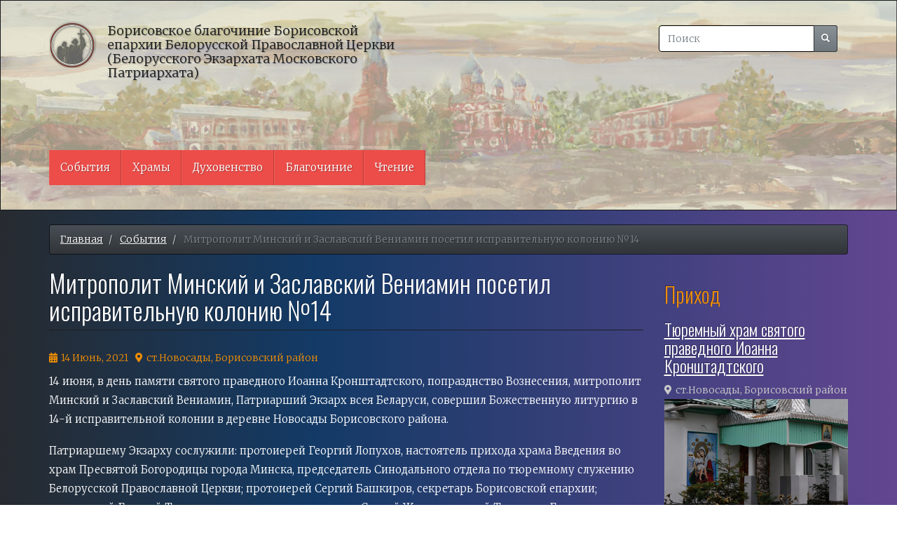

--- FILE ---
content_type: text/html; charset=UTF-8
request_url: https://www.blagobor.by/news/14-06-21
body_size: 16509
content:
<!DOCTYPE html>
<html  lang="ru" dir="ltr" prefix="content: http://purl.org/rss/1.0/modules/content/  dc: http://purl.org/dc/terms/  foaf: http://xmlns.com/foaf/0.1/  og: http://ogp.me/ns#  rdfs: http://www.w3.org/2000/01/rdf-schema#  schema: http://schema.org/  sioc: http://rdfs.org/sioc/ns#  sioct: http://rdfs.org/sioc/types#  skos: http://www.w3.org/2004/02/skos/core#  xsd: http://www.w3.org/2001/XMLSchema# ">
  <head>
    <meta charset="utf-8" />
<meta name="geo.placename" content="Борисов, Беларусь" />
<meta name="geo.region" content="BY" />
<link rel="canonical" href="https://www.blagobor.by/news/14-06-21" />
<meta http-equiv="content-language" content="ru" />
<meta name="description" content="14 июня, в день памяти святого праведного Иоанна Кронштадтского, попразднство Вознесения, митрополит Минский и Заславский Вениамин, Патриарший Экзарх всея Беларуси, совершил Божественную литургию в 14-й исправительной колонии в деревне Новосады Борисовского района." />
<meta name="Generator" content="Drupal 8 (https://www.drupal.org)" />
<meta name="MobileOptimized" content="width" />
<meta name="HandheldFriendly" content="true" />
<meta name="viewport" content="width=device-width, initial-scale=1.0" />
<link rel="stylesheet" href="https://fonts.googleapis.com/css?family=Merriweather:300|Oswald:300,600&amp;subset=cyrillic" media="all" />
<link rel="shortcut icon" href="/themes/custom/blagobor/favicon.ico" type="image/vnd.microsoft.icon" />
<link rel="revision" href="https://www.blagobor.by/news/14-06-21" />

    <title>Митрополит Минский и Заславский Вениамин посетил исправительную колонию №14  | Борисовское благочиние Борисовской епархии Белорусской Православной Церкви (Белорусского Экзархата Московского Патриархата)</title>
    <link rel="stylesheet" media="all" href="/sites/default/files/css/css_IN8gwbAljr58pTiTsduoNk5zHTXFU0ep89sOVAWb6Zc.css" />
<link rel="stylesheet" media="all" href="https://use.fontawesome.com/releases/v5.7.2/css/all.css" />
<link rel="stylesheet" media="all" href="https://use.fontawesome.com/releases/v5.7.2/css/v4-shims.css" />
<link rel="stylesheet" media="all" href="/sites/default/files/css/css_cS-OX7PAizhLEaxZo90Zy2EE_7ncxPofBk-lTa_E_G4.css" />
<link rel="stylesheet" media="all" href="https://www.blagobor.by/themes/custom/blagobor/css/bootstrap.min.css" />
<link rel="stylesheet" media="all" href="https://www.blagobor.by/themes/custom/blagobor/css/drupal-bootstrap.min.css" />
<link rel="stylesheet" media="all" href="/sites/default/files/css/css_C2sVlJv-ayxFYq2py8emXnBcqEfk07UOn1weeZ-SOSE.css" />

    
<!--[if lte IE 8]>
<script src="/sites/default/files/js/js_VtafjXmRvoUgAzqzYTA3Wrjkx9wcWhjP0G4ZnnqRamA.js"></script>
<![endif]-->

  </head>
  <body class="fontyourface path-node page-node-type-news navbar-is-static-top has-glyphicons">
    <a href="#main-content" class="visually-hidden focusable skip-link">
      Перейти к основному содержанию
    </a>
    
      <div class="dialog-off-canvas-main-canvas" data-off-canvas-main-canvas>
              <header class="navbar navbar-default navbar-static-top" id="navbar" role="banner">
              <div class="container">
            <div class="navbar-header">
          <div class="region region-navigation">
          <a class="logo navbar-btn pull-left" href="/" title="Главная" rel="home">
      <img src="/themes/custom/blagobor/logo.png" alt="Главная" />
    </a>
        <a class="name navbar-brand" href="/" title="Главная" rel="home">Борисовское благочиние Борисовской епархии Белорусской Православной Церкви (Белорусского Экзархата Московского Патриархата)</a>
    <div class="search-block-form col-xs-6 col-md-6 block block-search block-search-form-block" data-drupal-selector="search-block-form" id="block-blagobor-search" role="search">
  
      <h2 class="visually-hidden">Поиск</h2>
    
      <form action="/search/node" method="get" id="search-block-form" accept-charset="UTF-8">
  <div class="form-item js-form-item form-type-search js-form-type-search form-item-keys js-form-item-keys form-no-label form-group">
      <label for="edit-keys" class="control-label sr-only">Поиск</label>
  
  
  <div class="input-group"><input title="Введите ключевые слова для поиска." data-drupal-selector="edit-keys" class="form-search form-control" placeholder="Поиск" type="search" id="edit-keys" name="keys" value="" size="15" maxlength="128" data-toggle="tooltip" /><span class="input-group-btn"><button type="submit" value="Поиск" class="button js-form-submit form-submit btn-primary btn-sm btn icon-only" name=""><span class="sr-only">Поиск</span><span class="icon glyphicon glyphicon-search" aria-hidden="true"></span></button></span></div>

  
  
  </div>
<div class="form-actions form-group js-form-wrapper form-wrapper" data-drupal-selector="edit-actions" id="edit-actions"></div>

</form>

  </div>

  </div>

                          <button type="button" class="navbar-toggle" data-toggle="collapse" data-target="#navbar-collapse">
            <span class="sr-only">Toggle navigation</span>
            <span class="icon-bar"></span>
            <span class="icon-bar"></span>
            <span class="icon-bar"></span>
          </button>
              </div>

                    <div id="navbar-collapse" class="navbar-collapse collapse">
            <div class="region region-navigation-collapsible">
    <nav role="navigation" aria-labelledby="block-blagobor-main-menu-menu" id="block-blagobor-main-menu">
            <h2 class="sr-only" id="block-blagobor-main-menu-menu">Основная навигация</h2>

      
      <ul class="menu menu--main nav navbar-nav">
                      <li class="first">
                                        <a href="/news" data-drupal-link-system-path="news">События</a>
              </li>
                      <li>
                                        <a href="/hram" data-drupal-link-system-path="hram">Храмы</a>
              </li>
                      <li>
                                        <a href="/clergy" data-drupal-link-system-path="clergy">Духовенство</a>
              </li>
                      <li>
                                        <a href="/blagochinie" data-drupal-link-system-path="node/1963">Благочиние</a>
              </li>
                      <li class="last">
                                        <a href="/article" data-drupal-link-system-path="article">Чтение</a>
              </li>
        </ul>
  

  </nav>

  </div>

        </div>
                    </div>
          </header>
  
  <div role="main" class="main-container container js-quickedit-main-content">
    <div class="row">

                              <div class="col-sm-12" role="heading">
              <div class="region region-header">
        <ol class="breadcrumb">
          <li >
                  <a href="/">Главная</a>
              </li>
          <li >
                  <a href="/news">События</a>
              </li>
          <li  class="active">
                  Митрополит Минский и Заславский Вениамин посетил исправительную колонию №14 
              </li>
      </ol>


  </div>

          </div>
              
            
                  <section class="col-sm-9">

                                      <div class="highlighted">  <div class="region region-highlighted">
    <div data-drupal-messages-fallback class="hidden"></div>

  </div>
</div>
                  
                
                          <a id="main-content"></a>
            <div class="region region-content">
        <h1 class="page-header"><span>Митрополит Минский и Заславский Вениамин посетил исправительную колонию №14 </span>
</h1>

  <article role="article" about="/news/14-06-21" class="news is-promoted full clearfix">

  
    

  
  <div class="content">
      <div class="layout layout--onecol">
    <div  class="layout__region layout__region--content">
      
  <div class="field field--name-field-news-date field--type-datetime field--label-visually_hidden">
    <div class="field--label sr-only">Дата события</div>
              <div class="field--item"><time datetime="2021-06-14T12:00:00Z">14 Июнь, 2021</time>
</div>
          </div>

  <div class="field field--name-field-place field--type-list-string field--label-visually_hidden">
    <div class="field--label sr-only">Место</div>
          <div class="field--items">
              <div class="field--item">ст.Новосады, Борисовский район</div>
              </div>
      </div>

            <div class="field field--name-body field--type-text-with-summary field--label-hidden field--item"><p>14 июня, в день памяти святого праведного Иоанна Кронштадтского, попразднство Вознесения, митрополит Минский и Заславский Вениамин, Патриарший Экзарх всея Беларуси, совершил Божественную литургию в 14-й исправительной колонии в деревне Новосады Борисовского района.</p>
<p>Патриаршему Экзарху сослужили: протоиерей Георгий Лопухов, настоятель прихода храма Введения во храм Пресвятой Богородицы города Минска, председатель Синодального отдела по тюремному служению Белорусской Православной Церкви; протоиерей Сергий Башкиров, секретарь Борисовской епархии; протоиерей Георгий Тюхлов, настоятель прихода храма Святой Живоначальной Троицы г. Борисова, председатель комиссии по тюремному служению Борисовской епархии; иерей Виталий Грак, настоятель прихода храма Покрова Пресвятой Богородицы д. Остров.</p>
<p>Диаконский чин возглавил диакон Владимир Букштунович.</p>
<p>Песнопения Божественной литургии исполнил хор заключённых под управлением Александра Токманцева.</p>
<p>Проповедь по запричастном стихе произнес иерей Виталий Грак.</p>
<p>На территории исправительного учреждения функционирует храм в честь праведного Иоанна Кронштадтского, но в виду сложившейся эпидемиологической ситуации богослужение прошло на открытом воздухе на специально оборудованной площадке. Это было первое богослужение за год, так как из-за пандемии коронавируса регулярно проводившиеся службы были прекращены. Тем не менее, священник, несший тюремное служение, с разрешения начальства колонии имел возможность регулярно навещать осужденных, а желающим преподавать Святые Тайны.</p>
<p>Заключенные по окончании Литургии выслушали благодарственные молитвы и пообщались на духовные темы.</p>
<p><em>* * *</em></p>
<p><em>Духовная жизнь на территории режимного заведения прослеживается с начала 1990-х годов. Благочинный Борисовского округа протоиерей Иоанн Мисеюк, а также священники благочиния Михаил Давыдов, Михаил Барашко, Александр Почепко, Иоанн Миронович, Виктор Гулевич и другие клирики благочиния полагали немало трудов на этом поприще. В 1994 году священник Александр Почепко по благословению правящего архиерея митрополита Филарета (Вахромеева) впервые совершил в выделенном руководством помещении Божественную литургию.</em></p>
<p><em>С 2010 года по благословению митрополита Филарета (Вахромеева) послушание тюремного священника выполняет протоиерей Георгий Тюхлов. На территории исправительного учреждения действует храм во имя святого праведного Иоанна Кронштадтского. Один раз в месяц служится Божественная литургия, проводятся катехизаторские и огласительные беседы, совершаются Таинства Крещения и Исповеди.</em></p>
<p class="text-align-right"><em><a href="http://church.by/">Сhurch.by</a></em></p>
</div>
      
  <div class="field field--name-field-news-foto field--type-entity-reference field--label-visually_hidden">
    <div class="field--label sr-only">Фото</div>
          <div class="field--items">
              <div class="field--item"><div>
  
    <div class="layout layout--onecol">
    <div  class="layout__region layout__region--content">
      
  <div class="container-inline field field--name-field-media-image field--type-image field--label-visually_hidden">
    <div class="field--label sr-only">Image</div>
              <div class="field--item">
<a  class="lightbox" data-imagelightbox="g" data-ilb2-caption="" href="https://www.blagobor.by/sites/default/files/images/2021/06/kol140621_0.jpg"><img class="imagelightbox img-responsive" src="/sites/default/files/styles/news_node/public/images/2021/06/kol140621_0.jpg?itok=Gse3izW4" width="350" height="220" alt="Митрополит Минский и Заславский Вениамин посетил исправительную колонию №14 " typeof="foaf:Image" />

 </a>
</div>
          </div>

    </div>
  </div>

</div>
</div>
          <div class="field--item"><div>
  
    <div class="layout layout--onecol">
    <div  class="layout__region layout__region--content">
      
  <div class="container-inline field field--name-field-media-image field--type-image field--label-visually_hidden">
    <div class="field--label sr-only">Image</div>
              <div class="field--item">
<a  class="lightbox" data-imagelightbox="g" data-ilb2-caption="" href="https://www.blagobor.by/sites/default/files/images/2021/06/kol140621_1.jpg"><img class="imagelightbox img-responsive" src="/sites/default/files/styles/news_node/public/images/2021/06/kol140621_1.jpg?itok=5KyfI_lg" width="350" height="220" alt="Митрополит Минский и Заславский Вениамин посетил исправительную колонию №14 " typeof="foaf:Image" />

 </a>
</div>
          </div>

    </div>
  </div>

</div>
</div>
          <div class="field--item"><div>
  
    <div class="layout layout--onecol">
    <div  class="layout__region layout__region--content">
      
  <div class="container-inline field field--name-field-media-image field--type-image field--label-visually_hidden">
    <div class="field--label sr-only">Image</div>
              <div class="field--item">
<a  class="lightbox" data-imagelightbox="g" data-ilb2-caption="" href="https://www.blagobor.by/sites/default/files/images/2021/06/kol140621_2.jpg"><img class="imagelightbox img-responsive" src="/sites/default/files/styles/news_node/public/images/2021/06/kol140621_2.jpg?itok=9tfauD0v" width="350" height="220" alt="Митрополит Минский и Заславский Вениамин посетил исправительную колонию №14 " typeof="foaf:Image" />

 </a>
</div>
          </div>

    </div>
  </div>

</div>
</div>
          <div class="field--item"><div>
  
    <div class="layout layout--onecol">
    <div  class="layout__region layout__region--content">
      
  <div class="container-inline field field--name-field-media-image field--type-image field--label-visually_hidden">
    <div class="field--label sr-only">Image</div>
              <div class="field--item">
<a  class="lightbox" data-imagelightbox="g" data-ilb2-caption="" href="https://www.blagobor.by/sites/default/files/images/2021/06/kol140621_3.jpg"><img class="imagelightbox img-responsive" src="/sites/default/files/styles/news_node/public/images/2021/06/kol140621_3.jpg?itok=lADPHaqB" width="350" height="220" alt="Митрополит Минский и Заславский Вениамин посетил исправительную колонию №14 " typeof="foaf:Image" />

 </a>
</div>
          </div>

    </div>
  </div>

</div>
</div>
          <div class="field--item"><div>
  
    <div class="layout layout--onecol">
    <div  class="layout__region layout__region--content">
      
  <div class="container-inline field field--name-field-media-image field--type-image field--label-visually_hidden">
    <div class="field--label sr-only">Image</div>
              <div class="field--item">
<a  class="lightbox" data-imagelightbox="g" data-ilb2-caption="" href="https://www.blagobor.by/sites/default/files/images/2021/06/kol140621_4.jpg"><img class="imagelightbox img-responsive" src="/sites/default/files/styles/news_node/public/images/2021/06/kol140621_4.jpg?itok=gZzGadkf" width="350" height="220" alt="Митрополит Минский и Заславский Вениамин посетил исправительную колонию №14 " typeof="foaf:Image" />

 </a>
</div>
          </div>

    </div>
  </div>

</div>
</div>
          <div class="field--item"><div>
  
    <div class="layout layout--onecol">
    <div  class="layout__region layout__region--content">
      
  <div class="container-inline field field--name-field-media-image field--type-image field--label-visually_hidden">
    <div class="field--label sr-only">Image</div>
              <div class="field--item">
<a  class="lightbox" data-imagelightbox="g" data-ilb2-caption="" href="https://www.blagobor.by/sites/default/files/images/2021/06/kol140621_5.jpg"><img class="imagelightbox img-responsive" src="/sites/default/files/styles/news_node/public/images/2021/06/kol140621_5.jpg?itok=GGJLUiqZ" width="350" height="220" alt="Митрополит Минский и Заславский Вениамин посетил исправительную колонию №14 " typeof="foaf:Image" />

 </a>
</div>
          </div>

    </div>
  </div>

</div>
</div>
          <div class="field--item"><div>
  
    <div class="layout layout--onecol">
    <div  class="layout__region layout__region--content">
      
  <div class="container-inline field field--name-field-media-image field--type-image field--label-visually_hidden">
    <div class="field--label sr-only">Image</div>
              <div class="field--item">
<a  class="lightbox" data-imagelightbox="g" data-ilb2-caption="" href="https://www.blagobor.by/sites/default/files/images/2021/06/kol140621_7.jpg"><img class="imagelightbox img-responsive" src="/sites/default/files/styles/news_node/public/images/2021/06/kol140621_7.jpg?itok=3sOuT5pu" width="350" height="220" alt="Митрополит Минский и Заславский Вениамин посетил исправительную колонию №14 " typeof="foaf:Image" />

 </a>
</div>
          </div>

    </div>
  </div>

</div>
</div>
          <div class="field--item"><div>
  
    <div class="layout layout--onecol">
    <div  class="layout__region layout__region--content">
      
  <div class="container-inline field field--name-field-media-image field--type-image field--label-visually_hidden">
    <div class="field--label sr-only">Image</div>
              <div class="field--item">
<a  class="lightbox" data-imagelightbox="g" data-ilb2-caption="" href="https://www.blagobor.by/sites/default/files/images/2021/06/kol140621_8.jpg"><img class="imagelightbox img-responsive" src="/sites/default/files/styles/news_node/public/images/2021/06/kol140621_8.jpg?itok=3xYzOkiE" width="350" height="220" alt="Митрополит Минский и Заславский Вениамин посетил исправительную колонию №14 " typeof="foaf:Image" />

 </a>
</div>
          </div>

    </div>
  </div>

</div>
</div>
          <div class="field--item"><div>
  
    <div class="layout layout--onecol">
    <div  class="layout__region layout__region--content">
      
  <div class="container-inline field field--name-field-media-image field--type-image field--label-visually_hidden">
    <div class="field--label sr-only">Image</div>
              <div class="field--item">
<a  class="lightbox" data-imagelightbox="g" data-ilb2-caption="" href="https://www.blagobor.by/sites/default/files/images/2021/06/kol140621_9.jpg"><img class="imagelightbox img-responsive" src="/sites/default/files/styles/news_node/public/images/2021/06/kol140621_9.jpg?itok=kcOhdBB1" width="350" height="220" alt="Митрополит Минский и Заславский Вениамин посетил исправительную колонию №14 " typeof="foaf:Image" />

 </a>
</div>
          </div>

    </div>
  </div>

</div>
</div>
          <div class="field--item"><div>
  
    <div class="layout layout--onecol">
    <div  class="layout__region layout__region--content">
      
  <div class="container-inline field field--name-field-media-image field--type-image field--label-visually_hidden">
    <div class="field--label sr-only">Image</div>
              <div class="field--item">
<a  class="lightbox" data-imagelightbox="g" data-ilb2-caption="" href="https://www.blagobor.by/sites/default/files/images/2021/06/kol140621_10.jpg"><img class="imagelightbox img-responsive" src="/sites/default/files/styles/news_node/public/images/2021/06/kol140621_10.jpg?itok=99UtBk4M" width="350" height="220" alt="Митрополит Минский и Заславский Вениамин посетил исправительную колонию №14 " typeof="foaf:Image" />

 </a>
</div>
          </div>

    </div>
  </div>

</div>
</div>
          <div class="field--item"><div>
  
    <div class="layout layout--onecol">
    <div  class="layout__region layout__region--content">
      
  <div class="container-inline field field--name-field-media-image field--type-image field--label-visually_hidden">
    <div class="field--label sr-only">Image</div>
              <div class="field--item">
<a  class="lightbox" data-imagelightbox="g" data-ilb2-caption="" href="https://www.blagobor.by/sites/default/files/images/2021/06/kol140621_11.jpg"><img class="imagelightbox img-responsive" src="/sites/default/files/styles/news_node/public/images/2021/06/kol140621_11.jpg?itok=vSaSGNYi" width="350" height="220" alt="Митрополит Минский и Заславский Вениамин посетил исправительную колонию №14 " typeof="foaf:Image" />

 </a>
</div>
          </div>

    </div>
  </div>

</div>
</div>
              </div>
      </div>

    </div>
  </div>

  </div>

</article>

<section id="block-bettersocialsharingbuttons" class="block block-better-social-sharing-buttons block-social-sharing-buttons-block clearfix">
  
    

      

    
    
<div style="display: none"><svg aria-hidden="true" style="position: absolute; width: 0; height: 0; overflow: hidden;" version="1.1" xmlns="http://www.w3.org/2000/svg" xmlns:xlink="http://www.w3.org/1999/xlink">
  <defs>
    <symbol id="copy" viewBox="0 0 64 64">
      <path fill="#2b6a94" style="fill: var(--color1, #2b6a94)" d="M0 0h64v64h-64z"></path>
      <path fill="#fff" style="fill: var(--color2, #fff)" d="M44.039 35.858l6.008-6.009c4.383-4.382 4.383-11.513 0-15.895-4.382-4.383-11.513-4.383-15.896 0l-8.67 8.67c-4.383 4.382-4.383 11.513 0 15.895 0.647 0.648 1.355 1.197 2.105 1.653l4.642-4.642c-0.884-0.211-1.723-0.658-2.411-1.345-1.992-1.992-1.992-5.234 0-7.225l8.67-8.67c1.992-1.992 5.234-1.992 7.225 0s1.992 5.233 0 7.225l-2.547 2.548c1.050 2.47 1.34 5.187 0.874 7.796z"></path>
      <path fill="#fff" style="fill: var(--color2, #fff)" d="M19.962 28.142l-6.008 6.008c-4.383 4.382-4.383 11.513 0 15.896 4.382 4.383 11.513 4.383 15.896 0l8.67-8.67c4.383-4.382 4.382-11.513 0-15.895-0.647-0.648-1.355-1.197-2.104-1.653l-4.642 4.642c0.884 0.212 1.722 0.657 2.411 1.345 1.992 1.992 1.992 5.233 0 7.225l-8.671 8.67c-1.992 1.992-5.233 1.992-7.225 0s-1.992-5.233 0-7.225l2.548-2.547c-1.050-2.47-1.34-5.188-0.874-7.797z"></path>
    </symbol>
    <symbol id="digg" viewBox="0 0 64 64">
      <path fill="#2a5f91" style="fill: var(--color3, #2a5f91)" d="M8 0h48c4.418 0 8 3.582 8 8v48c0 4.418-3.582 8-8 8h-48c-4.418 0-8-3.582-8-8v-48c0-4.418 3.582-8 8-8z"></path>
      <path fill="#fff" style="fill: var(--color2, #fff)" d="M15.889 14.222v8.889h-8.889v17.777h13.889v-26.667h-5zM12 36.445v-8.889h3.889v8.889h-3.889zM22 23.111h5v17.777h-5v-17.777zM22 14.222h5v5.001h-5v-5.001zM42.556 23.111v0h-13.333v17.777h8.333v3.889h-8.333v5h13.333v-26.667zM34.222 36.445v-8.889h3.333v8.889h-3.333zM57 23.111h-13.333v17.777h8.889v3.889h-8.889v5h13.333v-26.667zM52.556 36.445h-3.889v-8.889h3.889v8.889z"></path>
    </symbol>
    <symbol id="email" viewBox="0 0 64 64">
      <path fill="#f60" style="fill: var(--color4, #f60)" d="M0 0h64v64h-64z"></path>
      <path fill="#fff" style="fill: var(--color2, #fff)" d="M32 35.077l18.462-16h-36.924zM27.013 33.307l4.987 4.091 4.909-4.093 13.553 11.617h-36.924zM12.307 43.693v-23.386l13.539 11.693zM51.693 43.693v-23.386l-13.539 11.693z"></path>
    </symbol>
    <symbol id="evernote" viewBox="0 0 64 64">
      <path fill="#489951" style="fill: var(--color5, #489951)" d="M3.196 0h57.609c1.765 0 3.196 1.426 3.196 3.196v57.609c0 1.765-1.426 3.196-3.196 3.196h-57.609c-1.765 0-3.196-1.426-3.196-3.196v-57.609c0-1.765 1.426-3.196 3.196-3.196z"></path>
      <path fill="#fff" style="fill: var(--color2, #fff)" d="M47.093 19.16c-0.296-1.572-1.239-2.346-2.090-2.651-0.919-0.329-2.783-0.671-5.125-0.944-1.884-0.221-4.099-0.202-5.437-0.162-0.161-1.090-0.932-2.087-1.794-2.431-2.299-0.917-5.853-0.696-6.765-0.443-0.724 0.201-1.527 0.613-1.974 1.247-0.3 0.424-0.493 0.967-0.494 1.725 0 0.429 0.012 1.441 0.023 2.339 0.011 0.901 0.023 1.708 0.023 1.713-0 0.802-0.656 1.455-1.469 1.456h-3.728c-0.796 0-1.403 0.133-1.867 0.342s-0.794 0.492-1.044 0.826c-0.498 0.662-0.585 1.481-0.583 2.315 0 0 0.008 0.682 0.173 2.002 0.138 1.021 1.255 8.158 2.317 10.328 0.411 0.845 0.685 1.196 1.494 1.568 1.801 0.764 5.915 1.615 7.843 1.859 1.924 0.244 3.133 0.757 3.852-0.74 0.003-0.004 0.145-0.372 0.339-0.913 0.625-1.878 0.712-3.544 0.712-4.75 0-0.123 0.181-0.128 0.181 0 0 0.851-0.164 3.864 2.131 4.672 0.906 0.319 2.785 0.602 4.695 0.825 1.727 0.197 2.98 0.871 2.98 5.264 0 2.672-0.566 3.039-3.525 3.039-2.399 0-3.313 0.062-3.313-1.828 0-1.527 1.524-1.367 2.653-1.367 0.504 0 0.138-0.372 0.138-1.314 0-0.937 0.591-1.479 0.032-1.493-3.905-0.107-6.201-0.005-6.201 4.837 0 4.396 1.696 5.212 7.238 5.212 4.345 0 5.876-0.141 7.67-5.66 0.355-1.090 1.213-4.415 1.733-9.998 0.328-3.531-0.31-14.186-0.816-16.875v0zM39.52 30.936c-0.537-0.019-1.053 0.015-1.534 0.092 0.135-1.084 0.587-2.416 2.187-2.361 1.771 0.061 2.020 1.721 2.026 2.845-0.747-0.331-1.672-0.541-2.679-0.576v0zM18.088 19.935h3.73c0.213 0 0.386-0.173 0.386-0.383 0-0.002-0.045-3.169-0.045-4.050v-0.011c0-0.723 0.153-1.355 0.42-1.883l0.127-0.237c-0.014 0.002-0.029 0.010-0.043 0.023l-7.243 7.122c-0.014 0.012-0.023 0.027-0.027 0.042 0.15-0.074 0.354-0.174 0.384-0.186 0.631-0.283 1.396-0.437 2.311-0.437v0z"></path>
    </symbol>
    <symbol id="facebook" viewBox="0 0 64 64">
      <path fill="#3a559f" style="fill: var(--color6, #3a559f)" d="M0 0v64h34.084v-24.722h-8.332v-10.092h8.332v-8.476c0-6.164 4.997-11.161 11.161-11.161h8.71v9.075h-6.233c-1.959 0-3.547 1.588-3.547 3.547v7.015h9.623l-1.33 10.092h-8.293v24.722h19.824v-64h-64z"></path>
    </symbol>
    <symbol id="linkedin" viewBox="0 0 64 64">
      <path fill="#0076b2" style="fill: var(--color7, #0076b2)" d="M0 0h64v64h-64z"></path>
      <path fill="#fff" style="fill: var(--color2, #fff)" d="M14.537 25.873h7.435v23.896h-7.434v-23.896zM18.257 13.995c2.375 0 4.305 1.929 4.305 4.306s-1.929 4.307-4.305 4.307c-0.001 0-0.002 0-0.003 0-2.378 0-4.305-1.927-4.305-4.305 0-0.001 0-0.001 0-0.002v0c0-0 0-0.001 0-0.002 0-2.378 1.927-4.305 4.305-4.305 0.001 0 0.002 0 0.004 0h-0zM26.631 25.873h7.119v3.267h0.102c0.99-1.879 3.413-3.86 7.027-3.86 7.52 0 8.909 4.948 8.909 11.384v13.106h-7.425v-11.621c0-2.771-0.048-6.336-3.86-6.336-3.864 0-4.453 3.020-4.453 6.138v11.819h-7.418v-23.896z"></path>
    </symbol>
    <symbol id="messenger" viewBox="0 0 64 64">
      <path fill="#0084ff" style="fill: var(--color8, #0084ff)" d="M0 0h64v64h-64z"></path>
      <path fill="#fff" style="fill: var(--color2, #fff)" d="M32 8.765c-12.703 0-23 9.63-23 21.508 0 6.758 3.332 12.787 8.544 16.73v8.231l7.849-4.354c1.972 0.571 4.238 0.9 6.58 0.9 0.009 0 0.019 0 0.028 0h-0.002c12.703 0 23-9.629 23-21.508s-10.297-21.508-23-21.508zM34.422 37.607l-5.949-6.18-11.456 6.335 12.56-13.328 5.949 6.18 11.455-6.335-12.559 13.329z"></path>
    </symbol>
    <symbol id="pinterest" viewBox="0 0 64 64">
      <path fill="#bd081c" style="fill: var(--color9, #bd081c)" d="M0 0h64v64h-64z"></path>
      <path fill="#fff" style="fill: var(--color2, #fff)" d="M45.873 25.872c0 8.078-4.487 14.11-11.108 14.11-2.222 0-4.313-1.203-5.030-2.568 0 0-1.195 4.745-1.448 5.66-0.89 3.233-3.512 6.47-3.715 6.737-0.142 0.182-0.457 0.125-0.49-0.117-0.058-0.413-0.725-4.495 0.063-7.825 0.395-1.67 2.648-11.218 2.648-11.218s-0.657-1.315-0.657-3.258c0-3.052 1.77-5.329 3.97-5.329 1.872 0 2.778 1.405 2.778 3.090 0 1.884-1.198 4.698-1.818 7.306-0.517 2.185 1.095 3.965 3.25 3.965 3.9 0 6.525-5.010 6.525-10.945 0-4.511-3.037-7.89-8.565-7.89-6.242 0-10.135 4.657-10.135 9.86 0 1.793 0.53 3.058 1.358 4.036 0.38 0.45 0.435 0.632 0.297 1.149-0.102 0.38-0.325 1.29-0.422 1.653-0.135 0.52-0.558 0.708-1.030 0.515-2.875-1.175-4.215-4.325-4.215-7.865 0-5.849 4.933-12.86 14.713-12.86 7.862 0 13.032 5.686 13.032 11.793z"></path>
    </symbol>
    <symbol id="print" viewBox="0 0 64 64">
      <path fill="#157efb" style="fill: var(--color10, #157efb)" d="M0 0h64v64h-64v-64z"></path>
      <path fill="#fff" style="fill: var(--color2, #fff)" d="M13 21h38v-12c0-2.2-1.8-4-4-4h-30c-2.2 0-4 1.8-4 4v12zM11 53h-2c-3.4 0-6-2.6-6-6v-18c0-3.4 2.6-6 6-6h46c3.4 0 6 2.6 6 6v18c0 3.4-2.6 6-6 6h-2v-16h-42v16zM13 39h38v16c0 2.2-1.8 4-4 4h-30c-2.2 0-4-1.8-4-4v-16zM49 33c1.2 0 2-0.8 2-2s-0.8-2-2-2-2 0.8-2 2 0.8 2 2 2v0zM17 45v2h30v-2h-30zM17 51v2h30v-2h-30z"></path>
    </symbol>
    <symbol id="reddit" viewBox="0 0 64 64">
      <path fill="#ff4500" style="fill: var(--color11, #ff4500)" d="M0 0h64v64h-64z"></path>
      <path fill="#fff" style="fill: var(--color2, #fff)" d="M29.37 25.258c-0.001-1.233-1.001-2.232-2.233-2.233h-0c-1.233 0.002-2.231 1.001-2.232 2.233v0c0.001 1.232 1 2.231 2.232 2.233h0c1.233-0.001 2.232-1 2.233-2.232v-0zM36.861 23.023c-1.233 0.001-2.233 1.001-2.234 2.234v0c0.001 1.233 1.001 2.232 2.234 2.233h0c1.233-0.001 2.233-1 2.235-2.233v-0c-0.001-1.234-1.001-2.233-2.235-2.235h-0zM36.33 30.723c-0.843 0.842-2.272 1.252-4.33 1.252-2.059 0-3.487-0.41-4.329-1.252-0.112-0.112-0.267-0.182-0.439-0.182-0.343 0-0.62 0.278-0.62 0.62 0 0.171 0.069 0.326 0.182 0.439v0c1.087 1.086 2.801 1.615 5.206 1.615s4.119-0.529 5.207-1.615c0.112-0.112 0.182-0.267 0.182-0.439 0-0.343-0.278-0.62-0.62-0.62-0.171 0-0.326 0.069-0.438 0.181v0z"></path>
      <path fill="#fff" style="fill: var(--color2, #fff)" d="M48.13 22.825c0-2.023-1.645-3.668-3.667-3.668-0.933 0-1.785 0.352-2.432 0.927-2.488-1.602-5.705-2.54-9.149-2.677l1.89-5.977 5.142 1.21c0.012 1.66 1.359 3.002 3.020 3.004h0c1.669-0.002 3.021-1.354 3.023-3.022v-0c-0.002-1.669-1.355-3.021-3.023-3.022h-0c-1.235 0.002-2.297 0.743-2.766 1.806l-0.008 0.019-5.664-1.334c-0.043-0.011-0.092-0.017-0.143-0.017-0.276 0-0.509 0.18-0.59 0.429l-0.001 0.004-2.178 6.887c-3.619 0.067-7.015 1.015-9.613 2.69-0.642-0.576-1.495-0.927-2.431-0.927-0.001 0-0.001 0-0.002 0h0c-2.022 0-3.668 1.645-3.668 3.668 0.001 1.332 0.712 2.498 1.775 3.139l0.016 0.009c-0.055 0.343-0.083 0.692-0.083 1.042 0 2.622 1.535 5.068 4.324 6.889 0.887 0.579 1.87 1.071 2.923 1.473-2.056 0.98-3.511 3.366-3.511 6.148 0 3.142 1.858 5.778 4.34 6.455 0.194 0.605 0.409 1.181 0.644 1.723-0.103-0.008-0.224-0.014-0.345-0.014h-0.001c-2.232 0-4.047 1.525-4.047 3.398 0 0.28 0.049 0.57 0.151 0.885 0.083 0.251 0.316 0.429 0.59 0.429 0 0 0 0 0 0h18.617c0.272 0 0.512-0.176 0.593-0.435 0.101-0.325 0.148-0.603 0.148-0.879 0-1.873-1.816-3.398-4.050-3.398-0.084 0-0.166 0.002-0.248 0.007 0.234-0.54 0.449-1.114 0.641-1.715 2.483-0.676 4.34-3.313 4.34-6.455 0-2.782-1.456-5.168-3.511-6.148 1.053-0.402 2.036-0.894 2.922-1.472 2.788-1.82 4.325-4.267 4.325-6.889 0-0.351-0.029-0.698-0.083-1.042 1.079-0.651 1.789-1.817 1.79-3.148v-0zM44.717 12.623c0 0.982-0.8 1.781-1.783 1.781-0.983-0.001-1.78-0.798-1.78-1.781v-0c0.001-0.983 0.797-1.78 1.78-1.782h0c0.983 0 1.783 0.8 1.783 1.782zM40.763 53.086c0 0.024-0.001 0.048-0.002 0.074h-5.255c0.559-0.577 1.072-1.288 1.533-2.11 0.275-0.077 0.59-0.121 0.915-0.121h0c1.549 0 2.809 0.968 2.809 2.157zM25.951 50.928c0.363 0 0.709 0.053 1.026 0.15 0.456 0.81 0.965 1.511 1.516 2.081h-5.347c-0.002-0.022-0.002-0.047-0.003-0.073v-0c0-1.19 1.259-2.157 2.807-2.157zM33.535 53.16h-3.070c-2.758-1.578-4.745-7.083-4.745-13.203 0-1.446 0.111-2.847 0.314-4.168 1.849 0.559 3.875 0.854 5.967 0.854s4.118-0.296 5.969-0.855c0.199 1.245 0.313 2.681 0.313 4.144 0 0.008 0 0.017 0 0.025v-0.001c0 6.12-1.987 11.625-4.746 13.203zM24.628 36.941c-0.096 0.903-0.15 1.951-0.15 3.012 0 0.001 0 0.002 0 0.003v-0c0 2.325 0.27 4.55 0.756 6.537-1.573-0.813-2.681-2.733-2.681-4.968 0-1.935 0.831-3.634 2.075-4.583zM38.764 46.493c0.487-1.987 0.757-4.212 0.757-6.538 0-1.036-0.053-2.043-0.15-3.015 1.243 0.949 2.075 2.648 2.075 4.584 0 2.236-1.108 4.157-2.681 4.969zM32 35.403c-7.268 0-13.181-3.762-13.181-8.387s5.913-8.387 13.181-8.387 13.181 3.762 13.181 8.386c0 4.625-5.913 8.388-13.181 8.388zM19.538 20.398c0.514 0 0.991 0.162 1.384 0.435-1.416 1.128-2.41 2.444-2.928 3.861-0.541-0.447-0.883-1.118-0.883-1.869 0-0 0-0 0-0v0c0.002-1.34 1.087-2.425 2.426-2.427h0zM43.078 20.833c0.385-0.272 0.864-0.436 1.381-0.436 0.001 0 0.002 0 0.004 0h-0c1.34 0.002 2.425 1.087 2.426 2.427v0c0 0.752-0.345 1.424-0.883 1.869-0.518-1.418-1.511-2.732-2.928-3.86z"></path>
    </symbol>
    <symbol id="slashdot" viewBox="0 0 64 64">
      <path fill="#006c66" style="fill: var(--color12, #006c66)" d="M8 0h48c4.418 0 8 3.582 8 8v48c0 4.418-3.582 8-8 8h-48c-4.418 0-8-3.582-8-8v-48c0-4.418 3.582-8 8-8z"></path>
      <path fill="#fff" style="fill: var(--color2, #fff)" d="M11.722 56.602l22.084-49.602h9.561l-22.078 49.602h-9.567zM52.278 49.099c0-4.361-3.552-7.901-7.93-7.901-4.382 0-7.93 3.54-7.93 7.901 0 4.366 3.548 7.901 7.93 7.901 4.378 0 7.93-3.535 7.93-7.901z"></path>
    </symbol>
    <symbol id="tumblr" viewBox="0 0 64 64">
      <path fill="#3b445c" style="fill: var(--color13, #3b445c)" d="M0 0h64v64h-64z"></path>
      <path fill="#fff" style="fill: var(--color2, #fff)" d="M36.813 51.2c3.843 0 7.65-1.368 8.909-3.025l0.252-0.332-2.382-7.060c-0.022-0.064-0.082-0.109-0.152-0.109-0 0-0.001 0-0.001 0h-5.32c-0.001 0-0.002 0-0.003 0-0.072 0-0.133-0.049-0.152-0.115l-0-0.001c-0.062-0.235-0.099-0.523-0.105-0.879v-8.633c0-0.089 0.072-0.16 0.161-0.16h6.26c0.089 0 0.161-0.072 0.161-0.161v0-8.833c-0-0.089-0.072-0.16-0.161-0.16 0 0 0 0 0 0h-6.233c0 0 0 0 0 0-0.088 0-0.16-0.072-0.16-0.16 0-0 0-0 0-0v0-8.61c-0.001-0.088-0.072-0.16-0.161-0.16-0 0-0 0-0.001 0v0h-10.931c-0.942 0.016-1.712 0.73-1.815 1.647l-0.001 0.008c-0.546 4.443-2.584 7.11-6.415 8.39l-0.427 0.142c-0.064 0.022-0.11 0.082-0.11 0.152v7.585c0 0.088 0.073 0.16 0.161 0.16h3.912v9.341c0 7.457 5.165 10.975 14.713 10.975zM44.134 47.596c-1.199 1.154-3.66 2.010-6.019 2.050-0.089 0.002-0.176 0.002-0.264 0.002h-0.001c-7.758-0.001-9.828-5.922-9.828-9.422v-10.752c0-0.089-0.072-0.16-0.16-0.16v0h-3.752c-0 0-0 0-0 0-0.088 0-0.16-0.072-0.16-0.16 0-0 0-0 0-0v0-4.898c0-0.066 0.041-0.124 0.102-0.148 4.009-1.561 6.248-4.662 6.838-9.459 0.032-0.267 0.253-0.274 0.255-0.274h5.008c0.089 0 0.16 0.072 0.16 0.161v8.61c0 0 0 0 0 0 0 0.088 0.072 0.16 0.16 0.16 0 0 0 0 0.001 0v0h6.233c0 0 0 0 0 0 0.088 0 0.16 0.072 0.16 0.16 0 0 0 0.001 0 0.001v-0 5.688c0 0 0 0 0 0 0 0.088-0.072 0.16-0.16 0.16 0 0 0 0 0 0h-6.26c-0 0-0.001 0-0.001 0-0.088 0-0.16 0.072-0.16 0.16 0 0 0 0 0 0v0 10.22c0.038 2.301 1.151 3.468 3.31 3.468 0.87 0 1.867-0.203 2.777-0.55 0.017-0.007 0.037-0.011 0.058-0.011 0.069 0 0.128 0.045 0.15 0.107l0 0.001 1.593 4.72c0.020 0.060 0.006 0.126-0.040 0.169z"></path>
    </symbol>
    <symbol id="twitter" viewBox="0 0 64 64">
      <path fill="#55acee" style="fill: var(--color14, #55acee)" d="M0 0h64v64h-64z"></path>
      <path fill="#fff" style="fill: var(--color2, #fff)" d="M49.92 20.885c-1.23 0.56-2.656 0.968-4.152 1.15l-0.071 0.007c1.52-0.921 2.663-2.335 3.218-4.016l0.015-0.052c-1.344 0.812-2.908 1.431-4.575 1.768l-0.094 0.016c-1.343-1.431-3.247-2.322-5.358-2.322-0.003 0-0.006 0-0.009 0h0.001c-4.061 0-7.353 3.292-7.353 7.352 0 0.576 0.065 1.138 0.19 1.676-6.111-0.307-11.529-3.234-15.155-7.683-0.626 1.056-0.996 2.328-0.996 3.686 0 0.004 0 0.008 0 0.012v-0.001c0 0.002 0 0.004 0 0.006 0 2.539 1.287 4.777 3.245 6.098l0.026 0.017c-1.228-0.040-2.37-0.376-3.367-0.939l0.037 0.019c-0.001 0.031-0.001 0.061-0.001 0.093 0 3.563 2.535 6.534 5.899 7.21-0.579 0.164-1.245 0.258-1.933 0.258-0.491 0-0.971-0.048-1.435-0.14l0.047 0.008c0.936 2.921 3.651 5.047 6.869 5.106-2.482 1.962-5.657 3.148-9.108 3.148-0.008 0-0.017 0-0.025 0h0.001c-0.002 0-0.004 0-0.006 0-0.616 0-1.223-0.037-1.82-0.11l0.072 0.007c3.18 2.071 7.071 3.303 11.25 3.303 0.008 0 0.015 0 0.023 0h-0.001c13.525 0 20.921-11.204 20.921-20.921 0-0.319-0.008-0.636-0.022-0.951 1.445-1.052 2.662-2.313 3.635-3.753l0.034-0.053z"></path>
    </symbol>
    <symbol id="whatsapp" viewBox="0 0 64 64">
      <path fill="#25d366" style="fill: var(--color15, #25d366)" d="M0 0h64v64h-64z"></path>
      <path fill="#fff" style="fill: var(--color2, #fff)" d="M14.080 50.007l2.532-9.248c-1.498-2.553-2.383-5.623-2.383-8.899 0-0.008 0-0.015 0-0.023v0.001c0.004-9.84 8.009-17.845 17.845-17.845 4.774 0.002 9.255 1.861 12.623 5.234 3.37 3.372 5.224 7.856 5.222 12.625-0.004 9.839-8.010 17.845-17.845 17.845 0 0 0.001 0 0 0h-0.008c-3.126-0-6.065-0.805-8.619-2.219l0.091 0.046-9.46 2.482zM23.978 44.294l0.542 0.322c2.158 1.299 4.763 2.068 7.548 2.068 0 0 0.001 0 0.001 0h0.006c8.175 0 14.829-6.654 14.832-14.832 0.002-3.963-1.54-7.689-4.34-10.493s-6.525-4.348-10.486-4.35c-8.181 0-14.835 6.654-14.838 14.831 0 0.007 0 0.015 0 0.023 0 2.918 0.845 5.638 2.303 7.93l-0.036-0.060 0.353 0.562-1.498 5.473 5.613-1.472z"></path>
      <path fill="#fff" style="fill: var(--color2, #fff)" d="M41.065 36.095c-0.111-0.186-0.408-0.297-0.854-0.521-0.447-0.223-2.639-1.301-3.047-1.45s-0.706-0.224-1.004 0.222c-0.297 0.447-1.151 1.452-1.411 1.748s-0.52 0.335-0.967 0.112c-0.446-0.223-1.882-0.694-3.585-2.213-1.326-1.182-2.221-2.642-2.48-3.088s-0.028-0.688 0.195-0.91c0.201-0.2 0.446-0.521 0.669-0.781s0.297-0.447 0.446-0.744c0.148-0.297 0.074-0.558-0.038-0.781s-1.003-2.418-1.375-3.311c-0.361-0.869-0.73-0.752-1.003-0.765-0.229-0.010-0.498-0.016-0.768-0.016-0.031 0-0.061 0-0.092 0h0.005c-0.297 0-0.78 0.112-1.189 0.558s-1.561 1.525-1.561 3.72c0 2.195 1.598 4.315 1.82 4.613s3.144 4.801 7.617 6.733c0.656 0.296 1.498 0.616 2.361 0.89l0.181 0.050c1.068 0.339 2.040 0.291 2.808 0.176 0.857-0.129 2.638-1.078 3.010-2.12s0.371-1.935 0.26-2.121z"></path>
    </symbol>
  </defs>
</svg>
</div>

<div class="social-sharing-buttons">
    <!-- Facebook share button -->
    
    <!-- Twitter share button -->
    
    <!-- WhatsApp share button -->
    
    <!-- Facebook Messenger share button -->
    
    <!-- Pinterest share button -->
    
    <!-- Linkedin share button -->
    
    <!-- Digg share button -->
    
    <!-- StumbleUpon share button -->
    
    <!-- Slashdot share button -->
    
    <!-- Tumblr share button -->
    
    <!-- Reddit share button -->
    
    <!-- Evernote share button -->
    
    <!-- Email share button -->
            <a href="mailto:?subject=Митрополит Минский и Заславский Вениамин посетил исправительную колонию №14 &body=https://www.blagobor.by/news/14-06-21" title="Поделитесь в E-mail" aria-label="Поделитесь в E-mail" class="social-sharing-buttons__button" target="_blank" rel="noopener">
            <svg width=25px height=25px style=border-radius:5px;>
                <use href="/modules/contrib/better_social_sharing_buttons/assets/dist/sprites/social-icons--square.svg#email" />
            </svg>
        </a>
    
    <!-- Copy link share button -->
            
        <a class="btnCopy social-sharing-buttons__button">
            <svg width=25px height=25px style=border-radius:5px;>
                <use href="/modules/contrib/better_social_sharing_buttons/assets/dist/sprites/social-icons--square.svg#copy" />
            </svg>
            <div class="social-sharing-buttons__popup">Copied to clipboard</div>
        </a>
    
  <!-- Print share button -->
  </div>

  </section>


  </div>

              </section>

                              <aside class="col-sm-3" role="complementary">
              <div class="region region-sidebar-second">
    <section class="views-element-container block block-views block-views-blockparishes-block-2 clearfix" id="block-views-block-parishes-block-2">
  
      <h2 class="block-title">Приход</h2>
    

      <div class="form-group"><div class="view view-parishes view-id-parishes view-display-id-block_2 js-view-dom-id-d65f109cab007de4b6825bae1ee4ead7c372e4a09fb2790fdd73e15a1598e2a6">
  
    
      
      <div class="view-content">
          <div class="views-row"><div class="views-field views-field-title"><h3 class="field-content"><a href="/hram/navasady" hreflang="ru">Тюремный храм святого праведного Иоанна Кронштадтского</a></h3></div><div class="views-field views-field-field-place"><div class="field-content">ст.Новосады, Борисовский район</div></div><div class="views-field views-field-field-parish-photos"><div class="field-content">  <a href="/hram/navasady" hreflang="ru"><img src="/sites/default/files/styles/news_node/public/images/2023/01/novocad_0.jpg?itok=4GPLZMsk" width="350" height="220" alt="Тюремный храм святого праведного Иоанна Кронштадтского" typeof="foaf:Image" class="img-responsive" />

</a>
</div></div></div>

    </div>
  
          </div>
</div>

  </section>

<section class="views-element-container block block-views block-views-blockparish-news-block-2 clearfix" id="block-views-block-parish-news-block-2">
  
      <h2 class="block-title">Больше новостей прихода</h2>
    

      <div class="form-group"><div class="view view-parish-news view-id-parish_news view-display-id-block_2 js-view-dom-id-a998d724060954148a759873648bd234009e2553debce3c15934c13d663ef87c">
  
    
      
      <div class="view-content">
      <div class="item-list">
  
  <ul>

          <li><div class="views-field views-field-title"><span class="field-content"><a href="/news/10-05-25-0" hreflang="ru">Литургия в тюремном храме святого праведного Иоанна Кронштадтского</a></span></div></li>
          <li><div class="views-field views-field-title"><span class="field-content"><a href="/news/01-03-25" hreflang="ru">Литургия в тюремном храме святого праведного Иоанна Кронштадтского</a></span></div></li>
          <li><div class="views-field views-field-title"><span class="field-content"><a href="/news/19-05-24" hreflang="ru">Литургия в тюремном храме святого праведного Иоанна Кронштадтского ИК №14</a></span></div></li>
          <li><div class="views-field views-field-title"><span class="field-content"><a href="/news/14-04-24" hreflang="ru">Видеоинтервью с протоиереем Георгием Тюхловым </a></span></div></li>
          <li><div class="views-field views-field-title"><span class="field-content"><a href="/news/30-03-24" hreflang="ru">Великопостное богослужение в храме на территории исправительной колонии №14 </a></span></div></li>
    
  </ul>

</div>

    </div>
  
          </div>
</div>

  </section>

<section class="views-element-container block block-views block-views-blockparish-news-block-3 clearfix" id="block-views-block-parish-news-block-3">
  
      <h2 class="block-title">Новости по теме</h2>
    

      <div class="form-group"><div class="view view-parish-news view-id-parish_news view-display-id-block_3 js-view-dom-id-60e34140bec321aad153524d82b1e3fac414a4441a735f073084541743c06f7c">
  
    
      
      <div class="view-content">
      <div class="item-list">
  
  <ul>

          <li><div class="views-field views-field-title"><span class="field-content"><a href="/news/19-04-25-0" hreflang="ru">Пасха 2025: Пасхальнае пасланне Мітрапаліта Мінскага і Заслаўскага Веніяміна, Патрыяршага Экзарха ўсея Беларусі</a></span></div></li>
          <li><div class="views-field views-field-title"><span class="field-content"><a href="/news/08-04-25" hreflang="ru">Встреча Митрополита Вениамина с представителями СМИ Минской области</a></span></div></li>
          <li><div class="views-field views-field-title"><span class="field-content"><a href="/news/06-01-25-0" hreflang="ru">Ражджаство Хрыстова 2024/2025: Пасланне да Ражджаства Хрыстовага мітрапаліта Мінскага і Заслаўскага Веніяміна Патрыяршага Экзарха ўсяе Беларусі</a></span></div></li>
          <li><div class="views-field views-field-title"><span class="field-content"><a href="/news/28-12-24" hreflang="ru">Протоиерей Павел Яцукович принял участие в рабочей встрече с митрополитом Вениамином</a></span></div></li>
          <li><div class="views-field views-field-title"><span class="field-content"><a href="/news/10-12-24-0" hreflang="ru">Торжественное богослужение в день почитания Логойской иконы Божией Матери «Знамение»</a></span></div></li>
    
  </ul>

</div>

    </div>
  
          </div>
</div>

  </section>


  </div>

          </aside>
                  </div>
  </div>

      <footer class="footer container" role="contentinfo">
        <div class="region region-footer">
    <section id="block-nashipartnery" class="col-md-3 block block-block-content block-block-content19d07fd3-49a4-4ee9-b763-edff9b70fd1e clearfix">
  
      <h2 class="block-title">Рекомендуем</h2>
    

        <div class="layout layout--onecol">
    <div  class="layout__region layout__region--content">
      
            <div class="field field--name-body field--type-text-with-summary field--label-hidden field--item"><p><a href="http://www.church.by" target="_blank">Белорусская Православная Церковь</a></p>
<p><a href="http://borisoveparhia.by/" target="_blank">Сайт Борисовской епархии</a></p>
<p><a href="http://donskoy.by/">Сайт прихода храма Дмитрия Донского</a></p>
<p><a href="http://borisov-spas.by/">Сайт кафедрального собора Воскресения Христова</a></p>
<p><a href="http://troicaborisov.by/">Сайт прихода храма Святой Живоначальной Троицы</a> </p>
</div>
      
    </div>
  </div>

  </section>

<section id="block-avtorskie" class="col-md-9 block block-block-content block-block-contenta37ae55f-debc-436b-a23b-7fbd25c06f76 clearfix">
  
    

        <div class="layout layout--onecol">
    <div  class="layout__region layout__region--content">
      
            <div class="field field--name-body field--type-text-with-summary field--label-hidden field--item"><div class="content">
<p><em>2026 © Борисовское благочиние Борисовской епархии Белорусской Православной Церкви (Белорусского Экзархата Московского Патриархата)</em><br />
При использовании материалов сайта активная cсылка обязательна, авторские материалы могут быть опубликованны только с разрешения автора.<br />
Мнение администрации сайта не всегда совпадает с мнением авторов.</p>
</div>
</div>
      
    </div>
  </div>

  </section>


  </div>

    </footer>
  
  </div>

    
    <script type="application/json" data-drupal-selector="drupal-settings-json">{"path":{"baseUrl":"\/","scriptPath":null,"pathPrefix":"","currentPath":"node\/2298","currentPathIsAdmin":false,"isFront":false,"currentLanguage":"ru"},"pluralDelimiter":"\u0003","suppressDeprecationErrors":true,"ajaxPageState":{"libraries":"better_social_sharing_buttons\/copy-current-url,better_social_sharing_buttons\/styling,bootstrap\/popover,bootstrap\/tooltip,core\/html5shiv,fontawesome\/fontawesome.webfonts.shim,fontyourface\/font_display_blagobor,imagelightbox\/formatter,layout_discovery\/onecol,system\/base,views\/views.ajax,views\/views.module","theme":"blagobor","theme_token":null},"ajaxTrustedUrl":{"\/search\/node":true},"bootstrap":{"forms_has_error_value_toggle":1,"modal_animation":1,"modal_backdrop":"true","modal_focus_input":1,"modal_keyboard":1,"modal_select_text":1,"modal_show":1,"modal_size":"","popover_enabled":1,"popover_animation":1,"popover_auto_close":1,"popover_container":"body","popover_content":"","popover_delay":"0","popover_html":0,"popover_placement":"right","popover_selector":"","popover_title":"","popover_trigger":"click","tooltip_enabled":1,"tooltip_animation":1,"tooltip_container":"body","tooltip_delay":"0","tooltip_html":0,"tooltip_placement":"auto left","tooltip_selector":"","tooltip_trigger":"hover"},"views":{"ajax_path":"\/views\/ajax","ajaxViews":{"views_dom_id:60e34140bec321aad153524d82b1e3fac414a4441a735f073084541743c06f7c":{"view_name":"parish_news","view_display_id":"block_3","view_args":"263\/2298","view_path":"\/node\/2298","view_base_path":null,"view_dom_id":"60e34140bec321aad153524d82b1e3fac414a4441a735f073084541743c06f7c","pager_element":0},"views_dom_id:a998d724060954148a759873648bd234009e2553debce3c15934c13d663ef87c":{"view_name":"parish_news","view_display_id":"block_2","view_args":"2298\/2298","view_path":"\/node\/2298","view_base_path":null,"view_dom_id":"a998d724060954148a759873648bd234009e2553debce3c15934c13d663ef87c","pager_element":0}}},"imagelightbox":{"image_style":"news_node","imagelightbox_image_style":"","captions_source":"image_title","inline":"1","label":"hidden","buttons":true},"user":{"uid":0,"permissionsHash":"878f744cc3615e7f233e06f279cd60c63534e75c358afa165bd94cbe5d42d2b0"}}</script>
<script src="/sites/default/files/js/js_nMtAomiciD-ZczdgPqDOLBVI8eSL78lWaeuy9KHRHvA.js"></script>
<script src="https://www.blagobor.by/themes/custom/blagobor/js/bootstrap.min.js"></script>
<script src="/sites/default/files/js/js_JL4QfWL0vhlIxhRHDmMKdRY2-PaST5qGPBVglWgWP-8.js"></script>

  </body>
</html>


--- FILE ---
content_type: text/css
request_url: https://www.blagobor.by/sites/default/files/css/css_IN8gwbAljr58pTiTsduoNk5zHTXFU0ep89sOVAWb6Zc.css
body_size: 2368
content:
.fontyourface h1,.fontyourface h2,.fontyourface h3,.fontyourface h4,.fontyourface h5,.fontyourface h6{font-family:'Oswald';font-style:normal;font-weight:300;}
.fontyourface p,.fontyourface div{font-family:'Merriweather';font-style:normal;font-weight:300;}
.text-align-left{text-align:left;}.text-align-right{text-align:right;}.text-align-center{text-align:center;}.text-align-justify{text-align:justify;}.align-left{float:left;}.align-right{float:right;}.align-center{display:block;margin-right:auto;margin-left:auto;}
.fieldgroup{padding:0;border-width:0;}
.container-inline div,.container-inline label{display:inline-block;}.container-inline .details-wrapper{display:block;}
.clearfix:after{display:table;clear:both;content:"";}
.js details:not([open]) .details-wrapper{display:none;}
.hidden{display:none;}.visually-hidden{position:absolute !important;overflow:hidden;clip:rect(1px,1px,1px,1px);width:1px;height:1px;word-wrap:normal;}.visually-hidden.focusable:active,.visually-hidden.focusable:focus{position:static !important;overflow:visible;clip:auto;width:auto;height:auto;}.invisible{visibility:hidden;}
.item-list__comma-list,.item-list__comma-list li{display:inline;}.item-list__comma-list{margin:0;padding:0;}.item-list__comma-list li:after{content:", ";}.item-list__comma-list li:last-child:after{content:"";}
.js .js-hide{display:none;}.js-show{display:none;}.js .js-show{display:block;}
.nowrap{white-space:nowrap;}
.position-container{position:relative;}
.progress{position:relative;}.progress__track{min-width:100px;max-width:100%;height:16px;margin-top:5px;border:1px solid;background-color:#fff;}.progress__bar{width:3%;min-width:3%;max-width:100%;height:16px;background-color:#000;}.progress__description,.progress__percentage{overflow:hidden;margin-top:0.2em;color:#555;font-size:0.875em;}.progress__description{float:left;}[dir="rtl"] .progress__description{float:right;}.progress__percentage{float:right;}[dir="rtl"] .progress__percentage{float:left;}.progress--small .progress__track{height:7px;}.progress--small .progress__bar{height:7px;background-size:20px 20px;}
.reset-appearance{margin:0;padding:0;border:0 none;background:transparent;line-height:inherit;-webkit-appearance:none;-moz-appearance:none;appearance:none;}
.resize-none{resize:none;}.resize-vertical{min-height:2em;resize:vertical;}.resize-horizontal{max-width:100%;resize:horizontal;}.resize-both{max-width:100%;min-height:2em;resize:both;}
table.sticky-header{z-index:500;top:0;margin-top:0;background-color:#fff;}
.system-status-counter__status-icon{display:inline-block;width:25px;height:25px;vertical-align:middle;}.system-status-counter__status-icon:before{display:block;width:100%;height:100%;content:"";background-repeat:no-repeat;background-position:center 2px;background-size:16px;}.system-status-counter__status-icon--error:before{background-image:url(/core/misc/icons/e32700/error.svg);}.system-status-counter__status-icon--warning:before{background-image:url(/core/misc/icons/e29700/warning.svg);}.system-status-counter__status-icon--checked:before{background-image:url(/core/misc/icons/73b355/check.svg);}
.system-status-report-counters__item{width:100%;margin-bottom:0.5em;padding:0.5em 0;text-align:center;white-space:nowrap;background-color:rgba(0,0,0,0.063);}@media screen and (min-width:60em){.system-status-report-counters{display:flex;flex-wrap:wrap;justify-content:space-between;}.system-status-report-counters__item--half-width{width:49%;}.system-status-report-counters__item--third-width{width:33%;}}
.system-status-general-info__item{margin-top:1em;padding:0 1em 1em;border:1px solid #ccc;}.system-status-general-info__item-title{border-bottom:1px solid #ccc;}
.tablesort{display:inline-block;width:16px;height:16px;background-size:100%;}.tablesort--asc{background-image:url(/core/misc/icons/787878/twistie-down.svg);}.tablesort--desc{background-image:url(/core/misc/icons/787878/twistie-up.svg);}
div.tree-child{background:url(/core/misc/tree.png) no-repeat 11px center;}div.tree-child-last{background:url(/core/misc/tree-bottom.png) no-repeat 11px center;}[dir="rtl"] div.tree-child,[dir="rtl"] div.tree-child-last{background-position:-65px center;}div.tree-child-horizontal{background:url(/core/misc/tree.png) no-repeat -11px center;}
.views-align-left{text-align:left;}.views-align-right{text-align:right;}.views-align-center{text-align:center;}.views-view-grid .views-col{float:left;}.views-view-grid .views-row{float:left;clear:both;width:100%;}.views-display-link + .views-display-link{margin-left:0.5em;}
#imagelightbox{cursor:pointer;position:fixed;z-index:10000;top:50%;touch-action:none;box-shadow:0 0 3.125em rgba(0,0,0,.75);}.imagelightbox-open{user-select:none;overflow:hidden;}.imagelightbox-loading,.imagelightbox-loading div{border-radius:9999px;}.imagelightbox-loading{background-color:rgb(128,128,128);background-color:rgba(0,0,0,.5);position:fixed;z-index:10003;top:50%;left:50%;padding:0.65em;margin:-1.3em 0 0 -1.3em;box-shadow:0 0 2.5em rgba(0,0,0,.75);}.imagelightbox-loading div{width:1.3em;height:1.3em;background-color:#fff;animation:imagelightbox-loading .5s ease infinite;}@keyframes imagelightbox-loading{from{opacity:.5;transform:scale(.75);}50%{opacity:1;transform:scale(1);}to{opacity:.5;transform:scale(.75);}}.imagelightbox-overlay{background-color:#202020;background-color:rgba(32,32,32,.9);position:fixed;z-index:9998;top:0;right:0;bottom:0;left:0;}.imagelightbox-close{cursor:pointer;width:2.5em;height:2.5em;background-color:#666;position:fixed;z-index:10002;top:2.5em;right:2.5em;border-radius:50%;transition:color .3s ease;}.imagelightbox-close:hover{background-color:#111;}.imagelightbox-close:before,.imagelightbox-close:after{width:2px;background-color:#fff;content:'';position:absolute;top:20%;bottom:20%;left:50%;margin-left:-1px;}.imagelightbox-close:before{transform:rotate(45deg);}.imagelightbox-close:after{transform:rotate(-45deg);}.imagelightbox-caption{text-align:center;color:#fff;background-color:#666;position:fixed;z-index:10001;left:0;right:0;bottom:0;padding:0.625em;}.imagelightbox-caption:empty{display:none;}.imagelightbox-nav{background-color:#444;background-color:rgba(0,0,0,.5);position:fixed;z-index:10001;left:50%;bottom:3.75em;padding:0.313em;transform:translateX(-50%);border-radius:20px;}.imagelightbox-nav a{position:relative;top:0.2em;width:1em;height:1em;border:1px solid #fff;display:inline-block;margin:0 0.313em;border-radius:50%;}.imagelightbox-nav .active{background-color:#fff;}.imagelightbox-arrow{background-color:rgba(0,0,0,0);display:none;height:7.5em;margin-top:-3.75em;position:fixed;top:50%;vertical-align:middle;width:3.75em;z-index:10001;border:none}.imagelightbox-arrow:focus,.imagelightbox-arrow:hover{background-color:rgba(0,0,0,0)}.imagelightbox-arrow:active{background-color:rgba(0,0,0,.2)}.imagelightbox-arrow-left{left:2.5em;}.imagelightbox-arrow-right{right:2.5em;}.imagelightbox-arrow:before{width:0;height:0;border:1em solid transparent;content:'';display:inline-block;margin-bottom:-0.125em;}.imagelightbox-arrow-left:before{border-left:none;border-right-color:#fff;margin-left:-0.313em;}.imagelightbox-arrow-right:before{border-right:none;border-left-color:#fff;margin-right:-0.313em;}.imagelightbox-loading,.imagelightbox-overlay,.imagelightbox-close,.imagelightbox-nav,.imagelightbox-arrow{animation:fade-in .25s linear;}@keyframes fade-in{from{opacity:0;}to{opacity:1;}}@media only screen and (max-width:41.250em){#container{width:100%;}.imagelightbox-close{top:1.25em;right:1.25em;}.imagelightbox-arrow{width:2.5em;height:3.75em;margin-top:-1.875em;}.imagelightbox-arrow-left{left:1.25em;}.imagelightbox-arrow-right{right:1.25em;}.imagelightbox-nav{display:none;}}@media only screen and (max-width:20em){.imagelightbox-arrow-left{left:0;}.imagelightbox-arrow-right{right:0;}}


--- FILE ---
content_type: text/css
request_url: https://www.blagobor.by/sites/default/files/css/css_C2sVlJv-ayxFYq2py8emXnBcqEfk07UOn1weeZ-SOSE.css
body_size: 3196
content:
a{text-decoration:underline !important;}a:hover{text-decoration:none !important;}body{line-height:1.8 !important;background:rgb(39,43,48)  !important;background:-moz-linear-gradient(90deg,rgba(39,43,48,1) 0%,rgba(19,58,102,1) 35%,rgba(98,70,144,1) 100%)  !important;background:-webkit-linear-gradient(90deg,rgba(39,43,48,1) 0%,rgba(19,58,102,1) 35%,rgba(98,70,144,1) 100%)  !important;background:linear-gradient(90deg,rgba(39,43,48,1) 0%,rgba(19,58,102,1) 35%,rgba(98,70,144,1) 100%)  !important;filter:progid:DXImageTransform.Microsoft.gradient(startColorstr="#272b30",endColorstr="#624690",GradientType=1)  !important;}.leaflet-popup-content a{color:#ed8d06;}header#navbar{background-image:url(/themes/custom/blagobor/images/hd.jpg);height:300px;background-size:cover;background-position-y:54%;}.navbar .logo{margin-top:2em;}.navbar-toggle{margin-top:24px !important;}.navbar-default .navbar-collapse,.navbar-default .navbar-form{margin-top:45px;}#block-blagobor-search{max-width:25%;float:right;top:2.5em;}.navbar-header a.name.navbar-brand{max-width:40%;color:#1c1e22;margin-top:1em;text-decoration:none !important;}#block-blagobor-main-menu{margin-top:12em;}@media (max-width:768px){.navbar-default .navbar-collapse,.navbar-default .navbar-form{background-color:#ec4d49;margin-top:25px;}.navbar-default .navbar-toggle .icon-bar{background-color:#ec4d49 !important;}.layout--twocol > div:nth-child(2){padding-left:1em;}.navbar-default .navbar-collapse{background-color:transparent;border-top:none !important;}.navbar-header a.name.navbar-brand{max-width:50%;font-size:1.1em;}#block-blagobor-search{max-width:40%;float:left;top:2.5em;}}@media (max-width:740px){header#navbar{height:180px;}.navbar-toggle{margin-top:2.5em !important;}#block-blagobor-search{top:3.5em;}#block-blagobor-main-menu{margin-top:0;}}@media (max-width:480px){.navbar-default .navbar-toggle .icon-bar{background-color:#ec4d49 !important;}header#navbar{height:190px;}#block-blagobor-main-menu{margin-top:0 !important;}.navbar-header a.name.navbar-brand{max-width:70%;font-size:1.1em;}#block-blagobor-search{max-width:80%;width:80%;margin-top:-1em;float:left;height:0;}.navbar-default .navbar-collapse{background-color:transparent;border-top:none !important;}.navbar-default .navbar-collapse,.navbar-default .navbar-form{margin-top:0 !important;}#blazy-views-homepage-block-1-1 .views-field-field-news-foto{display:block !important;float:none !important;}.path-news #views-bootstrap-news-page-1 .views-field-field-news-foto,.view-reading .views-field-field-article-image{float:none !important;}}#search-block-form .button{height:38px;}.field--name-body{color:#fff;margin-bottom:2em;font-size:15px;}.field--name-body p{margin:0 0 1.2em !important;}.field--name-body a{text-decoration:underline;color:#ed8d06;}h1{color:#fff;}aside .block-views{margin-top:2em;}.panel-collapse .field{line-height:1.7;}figure.embedded-entity{padding-right:1.5em;padding-bottom:1em;}figure.embedded-entity figcaption{color:gray;font-size:0.9em;}#views-bootstrap-news-page-1 .row > div{margin-bottom:2.5em;}#views-bootstrap-news-page-1 .views-field-title{color:#fff;}#news-archive{margin-bottom:3em;}#news-archive h3.panel-title{color:#fff;font-size:1.5em;}#views-bootstrap-news-page-1 .views-field-body{color:#fff;margin-top:0.5em;}#block-blagobor-main-menu ul{background-color:#ec4d49;}#block-blagobor-main-menu a{color:#fff;font-size:1.09em;text-decoration:none !important;}.navbar .navbar-nav > li > a:hover{color:#fff;background-color:#e9322d;background-image:none;border-color:#e82924;}#views-bootstrap-near-feast-block-1 .views-field{padding-left:15px;padding-right:25px;}#views-bootstrap-near-feast-block-1 .views-field-title h3{margin-top:0px;}#views-bootstrap-near-feast-block-1 .views-field-field-feast-date{font-weight:bold;margin-bottom:10px;font-size:0.8em;color:#fff;}#views-bootstrap-near-feast-block-1 span{font-weight:bold;color:#090909;}#views-bootstrap-near-feast-block-1 ul{list-style:disclosure-closed;padding-left:15px;padding-top:15px;}#views-bootstrap-near-feast-block-1 ul li{margin-bottom:10px;}#views-bootstrap-near-feast-block-1 .well,#views-bootstrap-near-feast-block-1 .well-lg{background-color:#ed8d06;}#views-bootstrap-near-feast-block-1 .views-field-body{color:#090909;font-size:13px;}#views-bootstrap-near-feast-block-1 .layout__region--third{margin-top:1em;}.region-sidebar-second .block-views li{margin-bottom:1em;}#block-views-block-parishes-block-1,#block-views-block-parishes-block-2{margin-top:0;}.page-node-type-feast .field--name-field-feast-date,.page-node-type-feast .field--name-field-feast-reading{color:#ed8d06;margin-right:0.5em;margin-bottom:0.5em;}.marker-cluster span{color:#272b30 !important;}#block-views-block-homepage-block-2 .view-content{margin-bottom:30px;padding-right:10px;}#block-views-block-homepage-block-2 #default_main_image{background-image:url(/themes/custom/blagobor/images/hd.jpg);height:220px;background-size:cover;background-position-x:47%;display:inline-block;width:350px;}#block-views-block-homepage-block-2 .views-field-field-news-foto{text-align:center;padding-top:10%;padding-left:5%;}#block-views-block-homepage-block-2 .views-field-body{color:#272b30;padding-bottom:1em;}#block-views-block-homepage-block-2 .views-field-view-node{color:#272b30;}#block-views-block-homepage-block-2 .views-field-title,#block-views-block-parishes-block-2 .views-field-field-place{color:#c8c8c8;}#block-views-block-homepage-block-2 .views-field-field-news-date,#block-views-block-homepage-block-2 .views-field-field-place{color:#fff;}#block-views-block-homepage-block-1 .view-footer{margin-bottom:1em;}#blazy-views-homepage-block-1-1 .grid{margin-top:2em;}#blazy-views-homepage-block-1-1 .views-field-field-news-foto{display:inline-block;float:left;padding-right:10px;}#blazy-views-homepage-block-1-1 .views-field-field-news-date,#blazy-views-homepage-block-1-1 .views-field-field-place,#views-bootstrap-news-page-1 .views-field-field-place,#views-bootstrap-news-page-1 .views-field-field-news-date{color:#ed8d06;margin-right:0.5em;margin-bottom:10px;}#blazy-views-parishes-page-1-1 .views-field-field-place{color:#ed8d06;margin-right:0.5em;}#blazy-views-parishes-page-1-1 .grid,#blazy-views-dukhovenstvo-page-1-1 .grid{margin-bottom:2em;}#blazy-views-homepage-block-1-1 .views-field-title h3{margin-top:0px;}#blazy-views-dukhovenstvo-page-1-1 .field--name-field-clergy-parish a{color:#ed8d06;}#blazy-views-dukhovenstvo-page-1-1 .views-field-field-clergy-tel{padding-left:0;}#blazy-views-dukhovenstvo-page-1-1 li:first-child .views-field-field-clergy-title{display:none;}article[about="/clergy/episkop"] .bs-region--left .field--name-field-clergy-title{display:none;}article .bs-region--left .field{margin-bottom:1em;}#block-views-block-reading-block-1{margin-top:2em;padding-bottom:20px;padding-left:20px;padding-right:20px;border-left:solid #5bc0de 5px;}#block-views-block-reading-block-1 .view-footer{margin-top:1em;}#block-views-block-holy-block-1{margin-top:2em;}#block-views-block-holy-block-1 ul span.label-primary{margin:5px;}#block-views-block-holy-block-1 ul span.label a{color:#fff;}section#block-views-block-parishes-block-1 .views-row{margin-bottom:2em;}.region-sidebar-second h2.block-title{color:#ed8d06;}section#block-views-block-dukhovenstvo-block-1 .field--name-field-clergy-parish a,section#block-views-block-dukhovenstvo-block-2 .field--name-field-clergy-parish a{color:#ed8d06;}section#block-views-block-dukhovenstvo-block-2 .views-row{margin-bottom:2em;}section#block-views-block-parishes-block-1 .views-field-field-place{color:#c8c8c8;margin-bottom:0.5em;}section#block-views-block-preview-block-1,section#block-views-block-preview-block-2{padding-bottom:20px;}section#block-views-block-preview-block-1 h2.block-title,section#block-views-block-preview-block-2 h2.block-title{color:#ed8d06;}section#block-views-block-preview-block-1 .views-field-title h3 a{color:#fff;}section#block-views-block-preview-block-1 .view-footer{padding-top:15px;}.paragraph__column .field--name-field-clergy-parish a{color:#ed8d06;}.paragraph__column{padding-left:0px;}.paragraph > .paragraph__column{padding-bottom:15px;padding-left:0;}.field--label{font-weight:bold !important;margin-bottom:10px;}.footer{border-top:none;}.region-footer{margin-top:30px;border-top:1px solid #777;}.region-footer section#block-avtorskie{margin-top:30px;color:#777;margin-bottom:40px;}.region-footer section#block-avtorskie .field--name-body{font-size:12px;}.region-footer section#block-nashipartnery h2{font-size:large;}.region-footer section#block-nashipartnery p{font-size:smaller;}.region-footer section#block-nashipartnery a{color:#ee5f5b;}body.page-node-type-news .field--name-field-news-foto .field--item{display:inline-block;float:left;padding-right:10px;padding-bottom:10px;}section#block-views-block-parish-news-block-2 ul{list-style:disclosure-closed;padding-left:15px;padding-top:15px;}section#block-views-block-parish-news-block-2 ul li{margin-bottom:10px}section#block-views-block-parish-news-block-1 ul li a,section#block-views-block-parish-news-block-2 ul li a,section#block-views-block-parish-news-block-3 ul li a{color:#ed8d06;}section#block-views-block-parish-news-block-1 ul li a:hover,section#block-views-block-parish-news-block-2 ul li a:hover,section#block-views-block-parish-news-block-3 ul li a:hover{text-decoration:none;}body.page-node-type-parish .field--name-field-place,body.page-node-type-parish .field--name-field-parish-struct{padding:20px;border-left:solid #5bc0de 5px;margin-bottom:20px;margin-top:20px;}body.page-node-type-parish .field--name-field-parish-photos{float:left;width:100%;}body.page-node-type-parish .field--name-field-parish-photos .field--item{display:inline-block;float:left;padding-right:10px;padding-bottom:10px;}body.page-node-type-parish .field--name-field-parish-feast{padding:20px;border-left:solid #5bc15b 5px;margin-bottom:20px;}body.page-node-type-parish .field--name-field-parish-tel{padding:20px;border-left:solid #ed504c 5px;margin-bottom:20px;}body.page-node-type-parish .field--name-field-parish-site{padding:20px;border-left:solid #e58906 5px;margin-bottom:20px;}body.page-node-type-parish .field--name-field-parish-way{padding:20px;border-left:solid #4fbbdc 5px;margin-bottom:20px;}body.page-node-type-parish .field--name-field-parish-address{padding:20px;border-left:solid #737b81 5px;margin-bottom:20px;}body.page-node-type-clergy .field--name-field-clergy-day,body.page-node-type-clergy .field--name-field-clergy-birth,body.page-node-type-clergy .field--name-field-clergy-deacon,body.page-node-type-clergy .field--name-field-clergy-priest,body.page-node-type-clergy .field--name-field-clergy-edu-s,body.page-node-type-clergy .field--name-field-clergy-edu-w,body.page-node-type-clergy .field--name-field-clergy-veil,body.page-node-type-clergy .field--name-field-clergy-bishop,body.page-node-type-clergy .field--name-field-clergy-award-s{padding:20px;border-left:solid #5bc0de 5px;}body.page-node-type-clergy .field .field--label{color:#ed8d06;}body.page-node-type-clergy .field--name-field-clergy-tel{border-left:solid #ed504c 5px;padding:5px;}body.page-node-type-clerfy .field--name-field-parish-site{border-left:solid #e58906 5px;padding:5px;}section#block-views-block-parish-news-block-1 ul{list-style:disclosure-closed;padding-left:15px;padding-top:15px;}section#block-views-block-parish-news-block-1 ul li{margin-bottom:10px;}section#block-views-block-dukhovenstvo-block-2 .paragraph__column{padding-left:0px;}section#block-views-block-dukhovenstvo-block-1 .views-field-title h3,section#block-views-block-dukhovenstvo-block-2 .views-field-title h3{margin-top:0;}section#block-views-block-dukhovenstvo-block-1 .views-row{margin-bottom:2em;}section#block-views-block-dukhovenstvo-block-1 .view-footer{margin-top:-1em;}.path-news #views-bootstrap-news-page-1 .views-field-field-news-foto,.view-reading .views-field-field-article-image{display:inline-block;float:left;padding-right:20px;padding-bottom:10px;}.view-reading .views-row{min-height:10em;margin-bottom:2em;}.view-reading .views-field-field-tags{margin-top:0.5em;margin-bottom:1.5em;}.field--name-field-tags{margin-bottom:1em;}.field--name-field-tags a{color:#ed8d06;}.field--name-field-tags .field--item{display:inline;margin-right:0.5em;}.view-reading .views-field-view-node{margin-top:1em;}.path-news #views-bootstrap-news-page-1 .views-field-title h2{margin-top:0px;}.path-news #views-bootstrap-news-page-1 .views-field views-field-view-node{margin-top:1em;}.path-news #views-bootstrap-news-page-1 .row .col{margin-bottom:30px;}.path-news #views-bootstrap-news-page-1 .views-field-view-node{margin-top:1em;}.field--name-field-gallery-photo .field--item{display:inline-block;float:left;padding-right:10px;padding-bottom:10px;}.field--name-field-media-file span.file-size{display:none;}.field--name-field-place .field--item::before,.views-field-field-place .field-content::before{font-family:"Font Awesome 5 Free";font-weight:900;content:"\f3c5";margin-right:5px;}.field--name-field-parish-struct::before{font-family:"Font Awesome 5 Free";font-weight:900;content:"\f654";margin-right:5px;}.field--name-field-parish-feast .field--label::before{font-family:"Font Awesome 5 Free";font-weight:900;content:"\f647";margin-right:10px;}.field--name-field-parish-tel .field--label::before{font-family:"Font Awesome 5 Free";font-weight:900;content:"\f095";margin-right:10px;}.field--name-field-clergy-tel .field--item::before{font-family:"Font Awesome 5 Free";font-weight:900;content:"\f095";margin-right:10px;}.field--name-field-parish-site .field--label::before{font-family:"Font Awesome 5 Free";font-weight:900;content:"\f108";margin-right:10px;}.field--name-field-parish-address .field--label::before{font-family:"Font Awesome 5 Free";font-weight:900;content:"\f3c5";margin-right:10px;}.field--name-field-parish-way .field--label::before{font-family:"Font Awesome 5 Free";font-weight:900;content:"\f4d7";margin-right:10px;}.views-field-field-clergy-parish .field--name-field-clergy-parish::before,.field--name-field-clergy-parish::before{font-family:"Font Awesome 5 Free";font-weight:900;content:"\f51d";margin-right:10px;color:#ed8d06;}.field--name-field-news-date,.field--name-field-place,.field--name-field-anons-date,.field--name-field-parish-struct{display:inline-block;margin-right:0.5em;margin-top:0.5em;margin-bottom:0.5em;color:#ed8d06;}.views-field-field-news-date .field-content::before,.views-field-field-anons-date .field-content::before,.field--name-field-news-date .field--item::before,.field--name-field-anons-date .field--item::before{font-family:"Font Awesome 5 Free";font-weight:900;content:"\f073";margin-right:5px;}.views-field-field-clergy-tel ul li::before{font-family:"Font Awesome 5 Free";font-weight:900;content:"\f095";margin-right:10px;}.views-field-field-clergy-tel ul{list-style:none;padding-left:0;}.views-field-field-clergy-tel a,.field--name-field-clergy-tel a{text-decoration:none !important;}.views-field-field-clergy-tel a:hover,.field--name-field-clergy-tel a:hover{text-decoration:underline !important;}.views-field-field-clergy-title{margin-bottom:5px;color:#ed8d06;}.field--name-field-clergy-title{color:#ed8d06;}.paragraph--type--clergy-parish .paragraph__column{padding-bottom:0px;}
